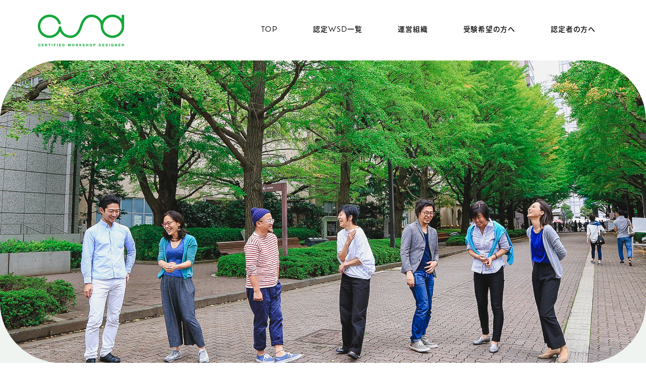

--- FILE ---
content_type: text/html; charset=UTF-8
request_url: https://wsd2o.org/sample-page/
body_size: 13726
content:
<!DOCTYPE html>
<html>
<head>
<meta charset="UTF-8">
<meta name="viewport" content="width=device-width, initial-scale=1.0, maximum-scale=1.0, user-scalable=no">
<meta name="format-detection" content="telephone=no">
<title>サンプルページ | 認定ワークショップデザイナー</title>
<script defer src="[data-uri]"></script>
<link rel="icon" href="https://wsd2o.org/wp/wp-content/themes/wsd2o.org/img/favicon.ico" />
<link rel="shortcut icon" href="https://wsd2o.org/wp/wp-content/themes/wsd2o.org/img/favicon.ico">
<link rel="apple-touch-icon-precomposed" href="https://wsd2o.org/wp/wp-content/themes/wsd2o.org/img/icon.png" />
<link rel="stylesheet" type="text/css" href="https://wsd2o.org/wp/wp-content/cache/autoptimize/css/autoptimize_single_f38b2db10e01b1572732a3191d538707.css" media="all" /><link rel="stylesheet" type="text/css" href="https://wsd2o.org/wp/wp-content/cache/autoptimize/css/autoptimize_single_66b2b0496c7b19fba8706f5a16b78b8e.css" media="all" /><meta name='robots' content='index, follow, max-image-preview:large, max-snippet:-1, max-video-preview:-1' />

	<!-- This site is optimized with the Yoast SEO plugin v26.8 - https://yoast.com/product/yoast-seo-wordpress/ -->
	<link rel="canonical" href="https://wsd2o.org/sample-page/" />
	<meta property="og:locale" content="ja_JP" />
	<meta property="og:type" content="article" />
	<meta property="og:title" content="サンプルページ | 認定ワークショップデザイナー" />
	<meta property="og:description" content="これはサンプルページです。同じ位置に固定され、(多くのテーマでは) サイトナビゲーションメニューに含まれる点がブログ投稿とは異なります。まずは、サイト訪問者に対して自分のことを説明する自己紹介ページを作成するのが一般的で [&hellip;]" />
	<meta property="og:url" content="https://wsd2o.org/sample-page/" />
	<meta property="og:site_name" content="認定ワークショップデザイナー" />
	<meta property="og:image" content="https://wsd2o.org/wp/wp-content/uploads/2022/07/screenshot.png" />
	<meta property="og:image:width" content="1200" />
	<meta property="og:image:height" content="800" />
	<meta property="og:image:type" content="image/png" />
	<meta name="twitter:card" content="summary_large_image" />
	<meta name="twitter:label1" content="推定読み取り時間" />
	<meta name="twitter:data1" content="2分" />
	<script type="application/ld+json" class="yoast-schema-graph">{"@context":"https://schema.org","@graph":[{"@type":"WebPage","@id":"https://wsd2o.org/sample-page/","url":"https://wsd2o.org/sample-page/","name":"サンプルページ | 認定ワークショップデザイナー","isPartOf":{"@id":"https://wsd2o.org/#website"},"datePublished":"2022-06-16T15:54:18+00:00","breadcrumb":{"@id":"https://wsd2o.org/sample-page/#breadcrumb"},"inLanguage":"ja","potentialAction":[{"@type":"ReadAction","target":["https://wsd2o.org/sample-page/"]}]},{"@type":"BreadcrumbList","@id":"https://wsd2o.org/sample-page/#breadcrumb","itemListElement":[{"@type":"ListItem","position":1,"name":"ホーム","item":"https://wsd2o.org/"},{"@type":"ListItem","position":2,"name":"サンプルページ"}]},{"@type":"WebSite","@id":"https://wsd2o.org/#website","url":"https://wsd2o.org/","name":"認定ワークショップデザイナー","description":"","publisher":{"@id":"https://wsd2o.org/#organization"},"potentialAction":[{"@type":"SearchAction","target":{"@type":"EntryPoint","urlTemplate":"https://wsd2o.org/?s={search_term_string}"},"query-input":{"@type":"PropertyValueSpecification","valueRequired":true,"valueName":"search_term_string"}}],"inLanguage":"ja"},{"@type":"Organization","@id":"https://wsd2o.org/#organization","name":"認定ワークショップデザイナー","url":"https://wsd2o.org/","logo":{"@type":"ImageObject","inLanguage":"ja","@id":"https://wsd2o.org/#/schema/logo/image/","url":"https://wsd2o.org/wp/wp-content/uploads/2022/07/screenshot.png","contentUrl":"https://wsd2o.org/wp/wp-content/uploads/2022/07/screenshot.png","width":1200,"height":800,"caption":"認定ワークショップデザイナー"},"image":{"@id":"https://wsd2o.org/#/schema/logo/image/"}}]}</script>
	<!-- / Yoast SEO plugin. -->


<link rel='dns-prefetch' href='//ajax.googleapis.com' />
<link rel="alternate" type="application/rss+xml" title="認定ワークショップデザイナー &raquo; サンプルページ のコメントのフィード" href="https://wsd2o.org/sample-page/feed/" />
<link rel="alternate" title="oEmbed (JSON)" type="application/json+oembed" href="https://wsd2o.org/wp-json/oembed/1.0/embed?url=https%3A%2F%2Fwsd2o.org%2Fsample-page%2F" />
<link rel="alternate" title="oEmbed (XML)" type="text/xml+oembed" href="https://wsd2o.org/wp-json/oembed/1.0/embed?url=https%3A%2F%2Fwsd2o.org%2Fsample-page%2F&#038;format=xml" />
<style id='wp-img-auto-sizes-contain-inline-css' type='text/css'>
img:is([sizes=auto i],[sizes^="auto," i]){contain-intrinsic-size:3000px 1500px}
/*# sourceURL=wp-img-auto-sizes-contain-inline-css */
</style>
<style id='wp-block-library-inline-css' type='text/css'>
:root{--wp-block-synced-color:#7a00df;--wp-block-synced-color--rgb:122,0,223;--wp-bound-block-color:var(--wp-block-synced-color);--wp-editor-canvas-background:#ddd;--wp-admin-theme-color:#007cba;--wp-admin-theme-color--rgb:0,124,186;--wp-admin-theme-color-darker-10:#006ba1;--wp-admin-theme-color-darker-10--rgb:0,107,160.5;--wp-admin-theme-color-darker-20:#005a87;--wp-admin-theme-color-darker-20--rgb:0,90,135;--wp-admin-border-width-focus:2px}@media (min-resolution:192dpi){:root{--wp-admin-border-width-focus:1.5px}}.wp-element-button{cursor:pointer}:root .has-very-light-gray-background-color{background-color:#eee}:root .has-very-dark-gray-background-color{background-color:#313131}:root .has-very-light-gray-color{color:#eee}:root .has-very-dark-gray-color{color:#313131}:root .has-vivid-green-cyan-to-vivid-cyan-blue-gradient-background{background:linear-gradient(135deg,#00d084,#0693e3)}:root .has-purple-crush-gradient-background{background:linear-gradient(135deg,#34e2e4,#4721fb 50%,#ab1dfe)}:root .has-hazy-dawn-gradient-background{background:linear-gradient(135deg,#faaca8,#dad0ec)}:root .has-subdued-olive-gradient-background{background:linear-gradient(135deg,#fafae1,#67a671)}:root .has-atomic-cream-gradient-background{background:linear-gradient(135deg,#fdd79a,#004a59)}:root .has-nightshade-gradient-background{background:linear-gradient(135deg,#330968,#31cdcf)}:root .has-midnight-gradient-background{background:linear-gradient(135deg,#020381,#2874fc)}:root{--wp--preset--font-size--normal:16px;--wp--preset--font-size--huge:42px}.has-regular-font-size{font-size:1em}.has-larger-font-size{font-size:2.625em}.has-normal-font-size{font-size:var(--wp--preset--font-size--normal)}.has-huge-font-size{font-size:var(--wp--preset--font-size--huge)}.has-text-align-center{text-align:center}.has-text-align-left{text-align:left}.has-text-align-right{text-align:right}.has-fit-text{white-space:nowrap!important}#end-resizable-editor-section{display:none}.aligncenter{clear:both}.items-justified-left{justify-content:flex-start}.items-justified-center{justify-content:center}.items-justified-right{justify-content:flex-end}.items-justified-space-between{justify-content:space-between}.screen-reader-text{border:0;clip-path:inset(50%);height:1px;margin:-1px;overflow:hidden;padding:0;position:absolute;width:1px;word-wrap:normal!important}.screen-reader-text:focus{background-color:#ddd;clip-path:none;color:#444;display:block;font-size:1em;height:auto;left:5px;line-height:normal;padding:15px 23px 14px;text-decoration:none;top:5px;width:auto;z-index:100000}html :where(.has-border-color){border-style:solid}html :where([style*=border-top-color]){border-top-style:solid}html :where([style*=border-right-color]){border-right-style:solid}html :where([style*=border-bottom-color]){border-bottom-style:solid}html :where([style*=border-left-color]){border-left-style:solid}html :where([style*=border-width]){border-style:solid}html :where([style*=border-top-width]){border-top-style:solid}html :where([style*=border-right-width]){border-right-style:solid}html :where([style*=border-bottom-width]){border-bottom-style:solid}html :where([style*=border-left-width]){border-left-style:solid}html :where(img[class*=wp-image-]){height:auto;max-width:100%}:where(figure){margin:0 0 1em}html :where(.is-position-sticky){--wp-admin--admin-bar--position-offset:var(--wp-admin--admin-bar--height,0px)}@media screen and (max-width:600px){html :where(.is-position-sticky){--wp-admin--admin-bar--position-offset:0px}}

/*# sourceURL=wp-block-library-inline-css */
</style><style id='global-styles-inline-css' type='text/css'>
:root{--wp--preset--aspect-ratio--square: 1;--wp--preset--aspect-ratio--4-3: 4/3;--wp--preset--aspect-ratio--3-4: 3/4;--wp--preset--aspect-ratio--3-2: 3/2;--wp--preset--aspect-ratio--2-3: 2/3;--wp--preset--aspect-ratio--16-9: 16/9;--wp--preset--aspect-ratio--9-16: 9/16;--wp--preset--color--black: #000000;--wp--preset--color--cyan-bluish-gray: #abb8c3;--wp--preset--color--white: #ffffff;--wp--preset--color--pale-pink: #f78da7;--wp--preset--color--vivid-red: #cf2e2e;--wp--preset--color--luminous-vivid-orange: #ff6900;--wp--preset--color--luminous-vivid-amber: #fcb900;--wp--preset--color--light-green-cyan: #7bdcb5;--wp--preset--color--vivid-green-cyan: #00d084;--wp--preset--color--pale-cyan-blue: #8ed1fc;--wp--preset--color--vivid-cyan-blue: #0693e3;--wp--preset--color--vivid-purple: #9b51e0;--wp--preset--gradient--vivid-cyan-blue-to-vivid-purple: linear-gradient(135deg,rgb(6,147,227) 0%,rgb(155,81,224) 100%);--wp--preset--gradient--light-green-cyan-to-vivid-green-cyan: linear-gradient(135deg,rgb(122,220,180) 0%,rgb(0,208,130) 100%);--wp--preset--gradient--luminous-vivid-amber-to-luminous-vivid-orange: linear-gradient(135deg,rgb(252,185,0) 0%,rgb(255,105,0) 100%);--wp--preset--gradient--luminous-vivid-orange-to-vivid-red: linear-gradient(135deg,rgb(255,105,0) 0%,rgb(207,46,46) 100%);--wp--preset--gradient--very-light-gray-to-cyan-bluish-gray: linear-gradient(135deg,rgb(238,238,238) 0%,rgb(169,184,195) 100%);--wp--preset--gradient--cool-to-warm-spectrum: linear-gradient(135deg,rgb(74,234,220) 0%,rgb(151,120,209) 20%,rgb(207,42,186) 40%,rgb(238,44,130) 60%,rgb(251,105,98) 80%,rgb(254,248,76) 100%);--wp--preset--gradient--blush-light-purple: linear-gradient(135deg,rgb(255,206,236) 0%,rgb(152,150,240) 100%);--wp--preset--gradient--blush-bordeaux: linear-gradient(135deg,rgb(254,205,165) 0%,rgb(254,45,45) 50%,rgb(107,0,62) 100%);--wp--preset--gradient--luminous-dusk: linear-gradient(135deg,rgb(255,203,112) 0%,rgb(199,81,192) 50%,rgb(65,88,208) 100%);--wp--preset--gradient--pale-ocean: linear-gradient(135deg,rgb(255,245,203) 0%,rgb(182,227,212) 50%,rgb(51,167,181) 100%);--wp--preset--gradient--electric-grass: linear-gradient(135deg,rgb(202,248,128) 0%,rgb(113,206,126) 100%);--wp--preset--gradient--midnight: linear-gradient(135deg,rgb(2,3,129) 0%,rgb(40,116,252) 100%);--wp--preset--font-size--small: 13px;--wp--preset--font-size--medium: 20px;--wp--preset--font-size--large: 36px;--wp--preset--font-size--x-large: 42px;--wp--preset--spacing--20: 0.44rem;--wp--preset--spacing--30: 0.67rem;--wp--preset--spacing--40: 1rem;--wp--preset--spacing--50: 1.5rem;--wp--preset--spacing--60: 2.25rem;--wp--preset--spacing--70: 3.38rem;--wp--preset--spacing--80: 5.06rem;--wp--preset--shadow--natural: 6px 6px 9px rgba(0, 0, 0, 0.2);--wp--preset--shadow--deep: 12px 12px 50px rgba(0, 0, 0, 0.4);--wp--preset--shadow--sharp: 6px 6px 0px rgba(0, 0, 0, 0.2);--wp--preset--shadow--outlined: 6px 6px 0px -3px rgb(255, 255, 255), 6px 6px rgb(0, 0, 0);--wp--preset--shadow--crisp: 6px 6px 0px rgb(0, 0, 0);}:where(.is-layout-flex){gap: 0.5em;}:where(.is-layout-grid){gap: 0.5em;}body .is-layout-flex{display: flex;}.is-layout-flex{flex-wrap: wrap;align-items: center;}.is-layout-flex > :is(*, div){margin: 0;}body .is-layout-grid{display: grid;}.is-layout-grid > :is(*, div){margin: 0;}:where(.wp-block-columns.is-layout-flex){gap: 2em;}:where(.wp-block-columns.is-layout-grid){gap: 2em;}:where(.wp-block-post-template.is-layout-flex){gap: 1.25em;}:where(.wp-block-post-template.is-layout-grid){gap: 1.25em;}.has-black-color{color: var(--wp--preset--color--black) !important;}.has-cyan-bluish-gray-color{color: var(--wp--preset--color--cyan-bluish-gray) !important;}.has-white-color{color: var(--wp--preset--color--white) !important;}.has-pale-pink-color{color: var(--wp--preset--color--pale-pink) !important;}.has-vivid-red-color{color: var(--wp--preset--color--vivid-red) !important;}.has-luminous-vivid-orange-color{color: var(--wp--preset--color--luminous-vivid-orange) !important;}.has-luminous-vivid-amber-color{color: var(--wp--preset--color--luminous-vivid-amber) !important;}.has-light-green-cyan-color{color: var(--wp--preset--color--light-green-cyan) !important;}.has-vivid-green-cyan-color{color: var(--wp--preset--color--vivid-green-cyan) !important;}.has-pale-cyan-blue-color{color: var(--wp--preset--color--pale-cyan-blue) !important;}.has-vivid-cyan-blue-color{color: var(--wp--preset--color--vivid-cyan-blue) !important;}.has-vivid-purple-color{color: var(--wp--preset--color--vivid-purple) !important;}.has-black-background-color{background-color: var(--wp--preset--color--black) !important;}.has-cyan-bluish-gray-background-color{background-color: var(--wp--preset--color--cyan-bluish-gray) !important;}.has-white-background-color{background-color: var(--wp--preset--color--white) !important;}.has-pale-pink-background-color{background-color: var(--wp--preset--color--pale-pink) !important;}.has-vivid-red-background-color{background-color: var(--wp--preset--color--vivid-red) !important;}.has-luminous-vivid-orange-background-color{background-color: var(--wp--preset--color--luminous-vivid-orange) !important;}.has-luminous-vivid-amber-background-color{background-color: var(--wp--preset--color--luminous-vivid-amber) !important;}.has-light-green-cyan-background-color{background-color: var(--wp--preset--color--light-green-cyan) !important;}.has-vivid-green-cyan-background-color{background-color: var(--wp--preset--color--vivid-green-cyan) !important;}.has-pale-cyan-blue-background-color{background-color: var(--wp--preset--color--pale-cyan-blue) !important;}.has-vivid-cyan-blue-background-color{background-color: var(--wp--preset--color--vivid-cyan-blue) !important;}.has-vivid-purple-background-color{background-color: var(--wp--preset--color--vivid-purple) !important;}.has-black-border-color{border-color: var(--wp--preset--color--black) !important;}.has-cyan-bluish-gray-border-color{border-color: var(--wp--preset--color--cyan-bluish-gray) !important;}.has-white-border-color{border-color: var(--wp--preset--color--white) !important;}.has-pale-pink-border-color{border-color: var(--wp--preset--color--pale-pink) !important;}.has-vivid-red-border-color{border-color: var(--wp--preset--color--vivid-red) !important;}.has-luminous-vivid-orange-border-color{border-color: var(--wp--preset--color--luminous-vivid-orange) !important;}.has-luminous-vivid-amber-border-color{border-color: var(--wp--preset--color--luminous-vivid-amber) !important;}.has-light-green-cyan-border-color{border-color: var(--wp--preset--color--light-green-cyan) !important;}.has-vivid-green-cyan-border-color{border-color: var(--wp--preset--color--vivid-green-cyan) !important;}.has-pale-cyan-blue-border-color{border-color: var(--wp--preset--color--pale-cyan-blue) !important;}.has-vivid-cyan-blue-border-color{border-color: var(--wp--preset--color--vivid-cyan-blue) !important;}.has-vivid-purple-border-color{border-color: var(--wp--preset--color--vivid-purple) !important;}.has-vivid-cyan-blue-to-vivid-purple-gradient-background{background: var(--wp--preset--gradient--vivid-cyan-blue-to-vivid-purple) !important;}.has-light-green-cyan-to-vivid-green-cyan-gradient-background{background: var(--wp--preset--gradient--light-green-cyan-to-vivid-green-cyan) !important;}.has-luminous-vivid-amber-to-luminous-vivid-orange-gradient-background{background: var(--wp--preset--gradient--luminous-vivid-amber-to-luminous-vivid-orange) !important;}.has-luminous-vivid-orange-to-vivid-red-gradient-background{background: var(--wp--preset--gradient--luminous-vivid-orange-to-vivid-red) !important;}.has-very-light-gray-to-cyan-bluish-gray-gradient-background{background: var(--wp--preset--gradient--very-light-gray-to-cyan-bluish-gray) !important;}.has-cool-to-warm-spectrum-gradient-background{background: var(--wp--preset--gradient--cool-to-warm-spectrum) !important;}.has-blush-light-purple-gradient-background{background: var(--wp--preset--gradient--blush-light-purple) !important;}.has-blush-bordeaux-gradient-background{background: var(--wp--preset--gradient--blush-bordeaux) !important;}.has-luminous-dusk-gradient-background{background: var(--wp--preset--gradient--luminous-dusk) !important;}.has-pale-ocean-gradient-background{background: var(--wp--preset--gradient--pale-ocean) !important;}.has-electric-grass-gradient-background{background: var(--wp--preset--gradient--electric-grass) !important;}.has-midnight-gradient-background{background: var(--wp--preset--gradient--midnight) !important;}.has-small-font-size{font-size: var(--wp--preset--font-size--small) !important;}.has-medium-font-size{font-size: var(--wp--preset--font-size--medium) !important;}.has-large-font-size{font-size: var(--wp--preset--font-size--large) !important;}.has-x-large-font-size{font-size: var(--wp--preset--font-size--x-large) !important;}
/*# sourceURL=global-styles-inline-css */
</style>

<style id='classic-theme-styles-inline-css' type='text/css'>
/*! This file is auto-generated */
.wp-block-button__link{color:#fff;background-color:#32373c;border-radius:9999px;box-shadow:none;text-decoration:none;padding:calc(.667em + 2px) calc(1.333em + 2px);font-size:1.125em}.wp-block-file__button{background:#32373c;color:#fff;text-decoration:none}
/*# sourceURL=/wp-includes/css/classic-themes.min.css */
</style>
<link rel='stylesheet' id='style-css' href='https://wsd2o.org/wp/wp-content/cache/autoptimize/css/autoptimize_single_a21ac2597c89d166be7f1a66d14435df.css?ver=6.9' type='text/css' media='all' />
<link rel='stylesheet' id='base-css' href='https://wsd2o.org/wp/wp-content/cache/autoptimize/css/autoptimize_single_8114a890a4a1dc1f12972a9df461861b.css?ver=6.9' type='text/css' media='all' />
<link rel='stylesheet' id='page-css' href='https://wsd2o.org/wp/wp-content/cache/autoptimize/css/autoptimize_single_d3c2b1b77eb499656825ed538e99d8aa.css?ver=6.9' type='text/css' media='all' />
<link rel='stylesheet' id='wp-pagenavi-css' href='https://wsd2o.org/wp/wp-content/cache/autoptimize/css/autoptimize_single_73d29ecb3ae4eb2b78712fab3a46d32d.css?ver=2.70' type='text/css' media='all' />
<link rel='stylesheet' id='wp-block-paragraph-css' href='https://wsd2o.org/wp/wp-includes/blocks/paragraph/style.min.css?ver=6.9' type='text/css' media='all' />
<link rel='stylesheet' id='wp-block-quote-css' href='https://wsd2o.org/wp/wp-includes/blocks/quote/style.min.css?ver=6.9' type='text/css' media='all' />
<script type="text/javascript" src="//ajax.googleapis.com/ajax/libs/jquery/3.3.1/jquery.min.js?ver=3.3.1" id="jquery-js"></script>
<script defer type="text/javascript" src="https://wsd2o.org/wp/wp-content/cache/autoptimize/js/autoptimize_single_6516449ed5089677ed3d7e2f11fc8942.js?ver=6.9" id="easing-js"></script>
<script defer type="text/javascript" src="https://wsd2o.org/wp/wp-content/cache/autoptimize/js/autoptimize_single_370e8e33cea9ef20b2c0af87d38ae381.js?ver=6.9" id="smoothScroll-js"></script>
<script defer type="text/javascript" src="https://wsd2o.org/wp/wp-content/themes/wsd2o.org/js/emergence.min.js?ver=6.9" id="emergence-js"></script>
<script defer type="text/javascript" src="https://wsd2o.org/wp/wp-content/cache/autoptimize/js/autoptimize_single_5d4ba69ca7cfe857809fc6df8c21aecc.js?ver=6.9" id="effects-js"></script>
<link rel="https://api.w.org/" href="https://wsd2o.org/wp-json/" /><link rel="alternate" title="JSON" type="application/json" href="https://wsd2o.org/wp-json/wp/v2/pages/2" /><link rel='shortlink' href='https://wsd2o.org/?p=2' />
<link rel="icon" href="https://wsd2o.org/wp/wp-content/uploads/2022/07/cropped-favicon-32x32.png" sizes="32x32" />
<link rel="icon" href="https://wsd2o.org/wp/wp-content/uploads/2022/07/cropped-favicon-192x192.png" sizes="192x192" />
<link rel="apple-touch-icon" href="https://wsd2o.org/wp/wp-content/uploads/2022/07/cropped-favicon-180x180.png" />
<meta name="msapplication-TileImage" content="https://wsd2o.org/wp/wp-content/uploads/2022/07/cropped-favicon-270x270.png" />
<script defer src="https://wsd2o.org/wp/wp-content/themes/wsd2o.org/js/slick.min.js"></script><script defer src="[data-uri]"></script></head>
<body data-rsssl=1>
<header class="next">
  <p class="head-logo"><a href="https://wsd2o.org"><img src="https://wsd2o.org/wp/wp-content/themes/wsd2o.org/img/common/logo.png" srcset="https://wsd2o.org/wp/wp-content/themes/wsd2o.org/img/common/logo.png 1x,https://wsd2o.org/wp/wp-content/themes/wsd2o.org/img/common/logo@2x.png 2x" width="171" height="63" alt="認定ワークショップデザイナー"></a></p>
  <nav class="head-nav">
    <ul>
      <li><a href="https://wsd2o.org">TOP</a></li>
      <li><a href="https://wsd2o.org/member/">認定WSD一覧</a></li>
      <li><a href="https://wsd2o.org/manage/">運営組織</a></li>
      <li><a href="https://wsd2o.org#examination">受験希望の方へ</a></li>
      <li><a href="https://wsd2o.org/logo/">認定者の方へ</a></li>
    </ul>
  </nav>
</header><div id="mainimg" class="top">
    <div class="item-bg"><span class="parallax" style="background-image: url(https://wsd2o.org/wp/wp-content/uploads/2022/10/bg-kv.jpg);"></span></div>
</div>
<main class="top">
  <section id="about">
    <div class="content">
      <section class="about-lead">
        <p class="item-img"><img src="https://wsd2o.org/wp/wp-content/themes/wsd2o.org/img/top/img-about.png" srcset="https://wsd2o.org/wp/wp-content/themes/wsd2o.org/img/top/img-about.png 1x,https://wsd2o.org/wp/wp-content/themes/wsd2o.org/img/top/img-about@2x.png 2x" width="504" height="287" alt=""></p>
        <div class="item-text">
          <h2 class="heading-lv01">
            <span>About</span>
            <span>認定ワークショップデザイナーとは</span>
          </h2>
          <h3>青山学院大学・大阪大学・鳥取大学<br />
ワークショップデザイナー育成プログラム修了後も実践をつみ、自分自身の特質を活かしたワークショップを作り続けているワークショップデザイナーに付与する資格です。</h3>
        </div>
      </section>
      <section class="about-text">
        <h2 class="item-hd">以下の2点を証明された方が、<br class="sp">「認定ワークショップデザイナー」として認定されます。</h2>
                  <ul class="item-list">
                                      <li>
                <span class="number">1</span>
                <h3>ワークショップデザイナー<br />
として実践を重ねていること</h3>
              </li>
                          <li>
                <span class="number">2</span>
                <h3>ワークショップデザイナーとしての<br />
特質を理解した上で<br />
場づくりに活かしていること</h3>
              </li>
                      </ul>
                          <div class="item-text">
            <p>認定ワークショップデザイナーは、資格取得後2年ごとに更新が必要です。2回目の更新で「マスター」となり、その後は更新不要となります。</p>
<p>ワークショップデザイナー開発機構が独自に実施している認定ワークショップデザイナー資格試験を、内閣府所管の財団として生涯学習を推進する一般財団法人生涯学習開発財団が第三者機関として認定することで、確かな信頼のある資格となっています。<br />
この資格を取得することで、実践を積み重ねているワークショップデザイナーであることを対外的に証明できるだけでなく、資格取得のプロセスの中で自分自身のワークショップ実践を振り返る機会にもなります。</p>
          </div>
              </section>
              <section class="about-about">
          <h2 class="item-hd">「ワークショップデザイナー」とは？</h2>
          <p class="item-text">ワークショップデザイナー（通称：WSD）は、人と人とのコミュニケーションの場面を生み出していける専門家として、「共に」活動することを楽しめる資質を持ち、コミュニケーションを基盤とした知識や技能を活用する参加体験型活動プログラム（ワークショップ）の専門職です。</p>
        </section>
          </div>
  </section>
      <section id="step">
      <div class="content">
        <h2 class="heading-lv01">
          <span>Step</span>
          <span>認定のステップ</span>
        </h2>
                  <ul class="step-list">
                          <li>
                                  <div class="item-hd"><h3>基礎力をつける</h3></div>
                                                              </li>
                          <li>
                                                  <div class="item-img"><div><span class="parallax" style="background-image: url(https://wsd2o.org/wp/wp-content/uploads/2022/07/bg-step_01.jpg);"></span></div></div>
                                                  <div class="item-text">
                    <div class="title">
                                              <span>01</span>
                                                                    <h3>ワークショップデザイナー</h3>
                                          </div>
                    <p>WSD育成プログラムを受講し、ワークショップデザイナーの基礎として「プログラムデザイン」「ファシリテーション」「リフレクションデザイン」を学んだ方です。<br />
受講中に、2回WSを実践（企画・実践・省察）しています。</p>
                  </div>
                              </li>
                          <li>
                                  <div class="item-hd"><h3>経験値を上げる</h3></div>
                                                              </li>
                          <li>
                                                  <div class="item-img"><div><span class="parallax" style="background-image: url(https://wsd2o.org/wp/wp-content/uploads/2022/07/bg-step_02.jpg);"></span></div></div>
                                                  <div class="item-text">
                    <div class="title">
                                              <span>02</span>
                                                                    <h3>認定ワークショップデザイナー</h3>
                                          </div>
                    <p>ワークショップデザイナーとして実践を重ね、丁寧な振り返りをもとに経験値を高めている方です。他のワークショップデザイナーとの交流の中で、自身のワークショップデザイナーとしての特質を意識できています。</p>
                  </div>
                              </li>
                          <li>
                                  <div class="item-hd"><h3>経験を俯瞰し語れる</h3></div>
                                                              </li>
                          <li>
                                                  <div class="item-img"><div><span class="parallax" style="background-image: url(https://wsd2o.org/wp/wp-content/uploads/2022/07/bg-step_03.jpg);"></span></div></div>
                                                  <div class="item-text">
                    <div class="title">
                                              <span>03</span>
                                                                    <h3>認定ワークショップデザイナー<br />
マスター</h3>
                                          </div>
                    <p>認定ワークショップデザイナーとして4年以上、自身のWSの価値を意識しながら専門性を高めている方です。<br />
俯瞰的視線で実践や状況を認識し、ワークショップデザイナーとしてセルフブランディングができています。</p>
                  </div>
                              </li>
                          <li>
                                  <div class="item-hd"><h3>セルフブランディングができる</h3></div>
                                                              </li>
                      </ul>
                          <div class="step-text">
            <h2>2回目の更新で<br class="pc">「一般財団法人生涯学習開発財団認定ワークショップデザイナーマスター（通称：認定WSDマスター）」となり、<br class="pc">以降の更新はありません。<br>認定ワークショップデザイナーは、専門性を今後も高め続け、主体的に活動できる専門家です。</h2>
          </div>
              </div>
    </section>
        <section id="voice">
      <div class="content">
        <h2 class="heading-lv01">
          <span>Voice</span>
          <span>認定者の声</span>
        </h2>
        <ul class="voice-list slides">
                      <li>
                              <p class="item-img">
                              <img src="https://wsd2o.org/wp/wp-content/uploads/2025/11/yu_r-24_720-540x435.jpg"
         height="435" width="540" class="" >
                        </p>
                            <div class="item-text">
                <div class="name">
                  青学WSD 37期オレンジコース修了                  <h3>兒玉 優</h3>
                </div>
                <p>＜ワークショップデザイナー／イベント企画運営／MC、パーソナリティ＞<br />
「私は、どんな個性を持ったワークショップデザイナーなのだろう？」<br />
ワークショップデザインを体系的に学び、実践を重ねるうちに、そんな問いが芽生えました。<br />
実践する日々の中で、場の振り返りはこまめに行う一方で、ワークショップデザイナーとしての自身を振り返る機会が不足していたように思います。<br />
そんな中で臨んだ認定試験。これほどセルフブランディングに向き合う機会になるとは思っていませんでした。他者のブランディングを知ることで、自身が無意識のうちに大事にしていたこと・判断軸などに気づくことができました。また、認定者一覧に掲載されたことで、法人から仕事依頼のご相談をいただく機会にもつながりました。<br />
個性に自覚的になれた認定資格は、自身の日々の活動を支えてくれています。</p>
              </div>
            </li>
                      <li>
                              <p class="item-img">
                              <img src="https://wsd2o.org/wp/wp-content/uploads/2022/07/9c4a585aaf604559baaa5145aa745c22-540x435.jpg"
        srcset='https://wsd2o.org/wp/wp-content/uploads/2022/07/9c4a585aaf604559baaa5145aa745c22-540x435.jpg 1x,https://wsd2o.org/wp/wp-content/uploads/2022/07/9c4a585aaf604559baaa5145aa745c22-1080x870.jpg 2x'
         height="435" width="540" class="" >
                        </p>
                            <div class="item-text">
                <div class="name">
                  阪大WSD 14期修了                  <h3>櫻井 直子さん</h3>
                </div>
                <p>＜株式会社よくなる 代表取締役＞<br />
地元大阪でWSDが受講できることに感謝したあの日。今も当時の仲間とWSを一緒にしたり、理想を語ったり、WSDでの出会いは私に多くの可能性があることを教えてくれました。そして認定資格へのチャレンジは、自分の専門を見つめなおし、WSファシリテーターとして何を大切にしているのか自分の哲学と向き合う時間になりました。日々、企業や教育機関の研修講師として知恵を絞る毎日ですが、日常を知らない他者だからこそできるフィードバックに触れ、自分の強みと根底にある願いについて強く自覚することにもなりました。認定資格も、素晴らしいＷＳＤなのです。</p>
              </div>
            </li>
                      <li>
                              <p class="item-img">
                              <img src="https://wsd2o.org/wp/wp-content/uploads/2022/07/yuki-nobuoka_02-540x435.png"
        srcset='https://wsd2o.org/wp/wp-content/uploads/2022/07/yuki-nobuoka_02-540x435.png 1x,https://wsd2o.org/wp/wp-content/uploads/2022/07/yuki-nobuoka_02-1080x870.png 2x'
         height="435" width="540" class="" >
                        </p>
                            <div class="item-text">
                <div class="name">
                  青学WSD 34期修了                  <h3>延岡 由規さん</h3>
                </div>
                <p>＜一般社団法人イヒ 代表理事／教育系国際協力NPO職員＞<br />
WSD修了後に実践を積んでいくなかで「社会にとって、より大きな意義のある場をつくりたい」という想いが強くなり、これまでの実践をじっくりと振り返る必要性を感じたため、認定WSD取得に踏み切りました。<br />
試験課題の設問は自身の実践を多面的に振り返ることのできる内容で、特に自分の苦手な部分に向き合う、とてもよい機会でした。グループセッションでは、他のWSDの方々との対話を通じて、自分の得意な領域により自信を持つことができる時間となりました。<br />
資格取得のプロセスを通じて、WSDとしての熟達をはかっていくうえでの根幹となるような、自分自身の想いに気づき、それらを発信する言葉を獲得することができたと感じています。</p>
              </div>
            </li>
                      <li>
                              <p class="item-img">
                              <img src="https://wsd2o.org/wp/wp-content/uploads/2022/08/kaori-san03-540x435.jpg"
        srcset='https://wsd2o.org/wp/wp-content/uploads/2022/08/kaori-san03-540x435.jpg 1x,https://wsd2o.org/wp/wp-content/uploads/2022/08/kaori-san03-1080x870.jpg 2x'
         height="435" width="540" class="" >
                        </p>
                            <div class="item-text">
                <div class="name">
                  青学WSD 30期終了                  <h3>藤田 香織さん</h3>
                </div>
                <p>＜プロデューサー/ワークショップデザイナー＞<br />
認定試験は、ワークショップを深化させる絶好の機会となりました。実践事例を言語化し指標にあてはめていく過程で、プログラムを客観的に見つめ直し、多角的に点検することができました。受験者とのワークショップでは、ワクワクした気持ちを共有し沢山の刺激を受けました。また面接では、面接官が対話の中で、私の特性をズバリ言い当ててくださり、自身の専門性や強みを見い出すことができました。ワークショップをやり続ける上で、認定資格はこれからの大きな励みとなっています。</p>
              </div>
            </li>
                      <li>
                              <p class="item-img">
                              <img src="https://wsd2o.org/wp/wp-content/uploads/2022/07/SHIMADA-MASAKI-1-540x435.jpg"
        srcset='https://wsd2o.org/wp/wp-content/uploads/2022/07/SHIMADA-MASAKI-1-540x435.jpg 1x,https://wsd2o.org/wp/wp-content/uploads/2022/07/SHIMADA-MASAKI-1-1080x870.jpg 2x'
         height="435" width="540" class="" >
                        </p>
                            <div class="item-text">
                <div class="name">
                  青学WSD 25期修了                  <h3>島田 正樹さん</h3>
                </div>
                <p>＜地方公務員／国家資格キャリアコンサルタント＞<br />
私にとってワークショップを実施したり、他の自治体の依頼で研修を提供したりするのは、本業ではありません。だからこそ参加者や依頼主に少しでも安心して参加・依頼していただきたくて認定WSDを取得しました。でも、結果的に私にとってはそれだけに留まりませんでした。認定試験をつうじて自分のワークショップの特徴を理解でき、今後誰にどんな場を届けていくのか、どんなスキルを磨くのかを整理する「WSDとしてのキャリアデザイン」の機会にもなったのです。明確な目的があるひとはもちろん、WSDとしての在り方に悩む方にも取得をおすすめします。</p>
              </div>
            </li>
                      <li>
                              <p class="item-img">
                              <img src="https://wsd2o.org/wp/wp-content/uploads/2022/07/e81c2fbb6ac0149d324dcbfde4688feb-540x435.jpg"
        srcset='https://wsd2o.org/wp/wp-content/uploads/2022/07/e81c2fbb6ac0149d324dcbfde4688feb-540x435.jpg 1x,https://wsd2o.org/wp/wp-content/uploads/2022/07/e81c2fbb6ac0149d324dcbfde4688feb-1080x870.jpg 2x'
         height="435" width="540" class="" >
                        </p>
                            <div class="item-text">
                <div class="name">
                  青学WSD 5期修了                  <h3>内山 厳さん</h3>
                </div>
                <p>認定資格にチャレンジすることで、自身の実践を複眼的に捉える機会を得られたように思います。特に、特質分析の枠組みで自身が継続して取り組んでいるワークショップを振り返ることができたのは大きな収穫でした。もちろん、WSDの講座を履修したことの証明だけでなく、その後の複数の実践を認められたワークショップデザイナーであることの認定自体も大変貴重だと思います。</p>
              </div>
            </li>
                      <li>
                              <p class="item-img">
                              <img src="https://wsd2o.org/wp/wp-content/uploads/2022/07/d9f04200265e48e9be021f64fddadd59-540x435.jpg"
        srcset='https://wsd2o.org/wp/wp-content/uploads/2022/07/d9f04200265e48e9be021f64fddadd59-540x435.jpg 1x,https://wsd2o.org/wp/wp-content/uploads/2022/07/d9f04200265e48e9be021f64fddadd59-1080x870.jpg 2x'
         height="435" width="540" class="" >
                        </p>
                            <div class="item-text">
                <div class="name">
                  青学WSD 18期修了                  <h3>福原 未来さん</h3>
                </div>
                <p>認定資格はWSD講座修了後の活動によって審査が行われます。そのため、検定試験は自分のフィールドで行った実践を講座の軸に立ち返りつつ客観的に振り返る機会となりました。各回でフィードバックをもらえるので、基礎知識をつけた後の守破離の伴走をしてもらうような安心感でした。また、試験でのグループワークでは異なる地域や分野で活躍するワークショップデザイナーの事例を知ることができ、良い刺激となりました。自分なりの活躍の場を模索していく人におすすめします。</p>
              </div>
            </li>
                      <li>
                              <p class="item-img">
                              <img src="https://wsd2o.org/wp/wp-content/uploads/2022/07/25f4ece593fafb3758ec78aa1cc75a3f-540x435.jpg"
        srcset='https://wsd2o.org/wp/wp-content/uploads/2022/07/25f4ece593fafb3758ec78aa1cc75a3f-540x435.jpg 1x,https://wsd2o.org/wp/wp-content/uploads/2022/07/25f4ece593fafb3758ec78aa1cc75a3f-1080x870.jpg 2x'
         height="435" width="540" class="" >
                        </p>
                            <div class="item-text">
                <div class="name">
                  青学WSD 12期修了                  <h3>丹羽 將喜さん</h3>
                </div>
                <p>日々、「仕事」としてワークショップを実践していますが、認定試験を通じて自分のプログラムデザインやファシリテーションをじっくりと振り返ることは、とても大きな「学び直し」の機会になっています。２年に一度ではなく、毎年受けたいくらい（笑）特に、審査用にまとめたワークショップ実践事例は、自分にとっての宝物。試験のためだけではもったいないので、他の認定ワークショップデザイナーとの事例共有会を開くのも、楽しみの一つです。</p>
              </div>
            </li>
                  </ul>
      </div>
    </section>
        <section id="examination">
      <div class="content">
        <h2 class="heading-lv01">
          <span>Examination</span>
          <span>2025年度 受験について</span>
        </h2>
        <div class="examination-text post">
          <p style="text-align: left;"><strong>2025年度の受験お申込み受付は終了いたしました。</strong></p>
        </div>
      </div>
    </section>
        <section id="schedule">
      <div class="content">
        <h2 class="heading-lv01">
          <span>Schedule</span>
          <span>2025年度 スケジュール</span>
        </h2>
        <div class="schedule-block">
          <dl class="post item-list">
                          <dt>受験申込期間・受験料納付期間</dt>
              <dd><p>2025年11月1日（土）～11月25日（火）</p>
</dd>
                          <dt>課題１　提出期間</dt>
              <dd><p>2025年11月1日（土）～12月10日（水）23:59</p>
</dd>
                          <dt>グループセッション</dt>
              <dd><p class="text-sup">※以下のうち、いずれかご都合の良い日程にご参加いただきます。</p>
<p>A日程　2026年1月10日（土）10:00～12:30</p>
<p>B日程　2026年1月10日（土）14:00～16:30</p>
<p>C日程　2026年1月13日（火）19:00～21:30</p>
</dd>
                          <dt>課題２　提出期間</dt>
              <dd><p>2026年1月18日（日）23:59</p>
</dd>
                          <dt>面接</dt>
              <dd><p class="text-sup">※以下のうち、いずれかご都合の良い日程にご参加いただきます。</p>
<p>a日程　2026年1月21日（水）18:00〜21:00　の内20分間</p>
<p>b日程　2026年1月23日（金）18:00〜21:00　の内20分間</p>
<p>c日程　2026年1月24日（土）  9:00〜18:00　の内20分間</p>
</dd>
                          <dt>試験結果送付</dt>
              <dd><p>2026年3月上旬</p>
</dd>
                      </dl>
                  </div>
      </div>
    </section>
    <section id="bg-block">
    <span class="parallax" style="background-image: url(https://wsd2o.org/wp/wp-content/uploads/2022/10/bg.jpg);"></span>
  </section>
      <section id="flow">
      <div class="content">
        <div class="flow-hd">
          <h2 class="heading-lv01">
            <span>Flow</span>
            <span>お申し込みからの流れ</span>
          </h2>
        </div>
        <div class="flow-block">
          <ul class="item-list post">
                          <li>
                <span class="arrow"></span>
                                                  <h3>お申し込み</h3>
                                <p>募集要項をご確認の上、フォームよりお申し込み下さい。</p>
<p><a href="https://wsd2o.org/wp/wp-content/uploads/2025/09/2025_ninteiwsd.pdf">募集要項</a><br />
<a href="https://forms.gle/tX5WTeiPnP7rZUh58">申込フォーム</a></p>
              </li>
                          <li>
                <span class="arrow"></span>
                                                  <h3>受験料のお振込み</h3>
                                <ul>
<li>新規受験：30,000円</li>
<li>更新受験：17,000円</li>
</ul>
              </li>
                          <li>
                <span class="arrow"></span>
                                  <span class="number">01</span>
                                                  <h3>課題提出</h3>
                                <p>① ワークショップの実践報告書・自己評価シート×３事例<br />
② 総合自己評価シート<br />
③ セルフブランディングシート<br />
④ オンデマンド講座の視聴（新規受験者のみレポート課題あり）<br />
⑤ プロフィールシート</p>
              </li>
                          <li>
                <span class="arrow"></span>
                                  <span class="number">02</span>
                                                  <h3>グループセッション<small>（オンライン）</small></h3>
                                <p>他者との対話を通して俯瞰的に自分自身をみることで、WSDとしての強みや課題を言語化することを目指します。</p>
              </li>
                          <li>
                <span class="arrow"></span>
                                  <span class="number">03</span>
                                                  <h3>課題提出２</h3>
                                <p>グループセッションを経てセルフブランディングシートを改訂し、再度提出していただきます。</p>
              </li>
                          <li>
                <span class="arrow"></span>
                                  <span class="number">04</span>
                                                  <h3>面接<small>（オンライン）</small></h3>
                                <p>ご提出いただいた実践報告書や自己評価への質問、およびセルフブランディングシートについてお聞きします。</p>
              </li>
                          <li>
                <span class="arrow"></span>
                                  <span class="number">05</span>
                                                  <h3>認定WSD資格取得</h3>
                                <p>一般財団法人 生涯学習開発財団より「認定ワークショップデザイナー」の認定証が授与されます。</p>
              </li>
                          <li>
                <span class="arrow"></span>
                                                <ul>
<li>2年後1回目更新</li>
<li>4年後2回目更新で「認定ワークショップデザイナーマスター」となります。</li>
<li>マスターになると、以降の更新はありません。</li>
</ul>
              </li>
                      </ul>
          <p class="item-img"><img src="https://wsd2o.org/wp/wp-content/themes/wsd2o.org/img/top/img-flow.png" srcset="https://wsd2o.org/wp/wp-content/themes/wsd2o.org/img/top/img-flow.png 1x,https://wsd2o.org/wp/wp-content/themes/wsd2o.org/img/top/img-flow@2x.png 2x" width="503" height="296" alt=""></p>
        </div>
                  <div class="btn-block"><a href="https://wsd2o.org/wp/wp-content/uploads/2025/09/2025_ninteiwsd.pdf" target="_blank" class="btn lg w600"><span>認定WSD試験 <span>募集要項</span></span></a></div>
              </div>
    </section>
  </main>
<footer>
  <small>Copyright(c) 2020 . All Rights Reserved. ワークショップデザイナー開発機構</small>
</footer>
<script type="speculationrules">
{"prefetch":[{"source":"document","where":{"and":[{"href_matches":"/*"},{"not":{"href_matches":["/wp/wp-*.php","/wp/wp-admin/*","/wp/wp-content/uploads/*","/wp/wp-content/*","/wp/wp-content/plugins/*","/wp/wp-content/themes/wsd2o.org/*","/*\\?(.+)"]}},{"not":{"selector_matches":"a[rel~=\"nofollow\"]"}},{"not":{"selector_matches":".no-prefetch, .no-prefetch a"}}]},"eagerness":"conservative"}]}
</script>
<script defer type="text/javascript" src="https://wsd2o.org/wp/wp-content/themes/wsd2o.org/js/picturefill.min.js?ver=6.9" id="picturefill-js"></script>
</body>
</html>

--- FILE ---
content_type: text/css
request_url: https://wsd2o.org/wp/wp-content/cache/autoptimize/css/autoptimize_single_d3c2b1b77eb499656825ed538e99d8aa.css?ver=6.9
body_size: 3991
content:
@charset "UTF-8";#breadcrumb ul{width:1080px;max-width:100%;margin-left:auto;margin-right:auto;font-size:12px;font-size:.75rem}#breadcrumb ul li{display:inline}#breadcrumb ul li:not(:last-child):after{font-family:"ＭＳ Ｐゴシック","MS PGothic","Chalkboard SE",sans-serif;content:'>';margin-left:10px;margin-right:8px}main.next{background:#eff4f1}main.next #company-lead{padding-top:45px;overflow:hidden}main.next #company-lead .content{display:-webkit-box;display:-ms-flexbox;display:-webkit-flex;display:flex}main.next #company-lead .item-text{width:50%;padding-top:45px}main.next #company-lead .item-img{display:-webkit-box;display:-ms-flexbox;display:-webkit-flex;display:flex;width:10px;-ms-flex:1 0 auto;-webkit-flex-grow:1;flex-grow:1;margin-left:65px;position:relative;z-index:2}main.next #company-lead .item-img p img{-webkit-border-radius:160px;-moz-border-radius:160px;-ms-border-radius:160px;-o-border-radius:160px;border-radius:160px}main.next #company-lead .item-img p:nth-child(2){margin-left:30px;margin-top:100px;margin-right:-130px}main.next #company-lead .item-bg{margin-top:50px;height:460px;position:relative;-webkit-border-radius:120px;-moz-border-radius:120px;-ms-border-radius:120px;-o-border-radius:120px;border-radius:120px;overflow:hidden;width:100vw;left:50%;-webkit-transform:translateX(-50%);-moz-transform:translateX(-50%);-ms-transform:translateX(-50%);-o-transform:translateX(-50%);transform:translateX(-50%)}main.next #company-lead .item-bg span{position:absolute;left:0;top:0;width:100%;height:110%;background:no-repeat center/cover}main.next #company-message{padding-top:90px;padding-bottom:90px}main.next #company-message .content{display:-webkit-box;display:-ms-flexbox;display:-webkit-flex;display:flex}main.next #company-message .item-img{margin-right:70px}main.next #company-message .item-img img{-webkit-border-radius:30px;-moz-border-radius:30px;-ms-border-radius:30px;-o-border-radius:30px;border-radius:30px}main.next #company-message .item-text{width:10px;-ms-flex:1 0 auto;-webkit-flex-grow:1;flex-grow:1}main.next #company-message .item-text p:not(:last-child){margin-bottom:20px}main.next #company-overview{padding-top:90px;padding-bottom:200px}main.next #company-overview:before{content:"";display:block;position:absolute;left:0;top:0;width:100%;height:calc(100% - 100px);background:#d7e6dd;-webkit-border-radius:120px;-moz-border-radius:120px;-ms-border-radius:120px;-o-border-radius:120px;border-radius:120px}main.next #company-overview .content{position:relative;display:-webkit-box;display:-ms-flexbox;display:-webkit-flex;display:flex}main.next #company-overview .overview-list{width:10px;-ms-flex:1 0 auto;-webkit-flex-grow:1;flex-grow:1;margin-left:90px;border-top:1px solid #00a73c;display:-webkit-box;display:-ms-flexbox;display:-webkit-flex;display:flex;-ms-flex-wrap:wrap;-webkit-flex-wrap:wrap;flex-wrap:wrap}main.next #company-overview .overview-list>*{padding:20px;-webkit-box-sizing:border-box;-moz-box-sizing:border-box;-ms-box-sizing:border-box;-o-box-sizing:border-box;box-sizing:border-box;border-bottom:1px solid #00a73c}main.next #company-overview .overview-list dt{width:160px;display:-webkit-box;display:-ms-flexbox;display:-webkit-flex;display:flex;-webkit-box-align:center;-ms-flex-align:center;-webkit-align-items:center;align-items:center}main.next #company-overview .overview-list dd{width:calc(100% - 160px)}main.next #company-overview .overview-list dd>*:not(:last-child){margin-bottom:5px}main.next #wsd{padding-top:65px;padding-bottom:100px}main.next #wsd .wsd-text:not(:last-child){margin-bottom:30px}main.next #wsd .wsd-search{background:#d7e6dd;-webkit-border-radius:30px;-moz-border-radius:30px;-ms-border-radius:30px;-o-border-radius:30px;border-radius:30px;overflow:hidden}main.next #wsd .wsd-search:not(:last-child){margin-bottom:80px}main.next #wsd .wsd-search .item-list{padding:60px;display:-webkit-box;display:-ms-flexbox;display:-webkit-flex;display:flex;-ms-flex-wrap:wrap;-webkit-flex-wrap:wrap;flex-wrap:wrap;margin-bottom:-30px}main.next #wsd .wsd-search .item-list>*{margin-bottom:30px}main.next #wsd .wsd-search .item-list dt{width:160px;padding-top:10px}main.next #wsd .wsd-search .item-list dt small{font-size:14px;font-size:.875rem}main.next #wsd .wsd-search .item-list dd{width:calc(100% - 160px)}main.next #wsd .wsd-search .item-list dd ul{display:-webkit-box;display:-ms-flexbox;display:-webkit-flex;display:flex;-ms-flex-wrap:wrap;-webkit-flex-wrap:wrap;flex-wrap:wrap;margin-right:-20px;margin-bottom:-20px}main.next #wsd .wsd-search .item-list dd ul li{margin-right:20px;margin-bottom:20px}main.next #wsd .wsd-search .item-list dd ul li input:checked+label{background-color:#00a73c;color:#fff}main.next #wsd .wsd-search .item-list dd ul li label{background:#fff;display:-webkit-box;display:-ms-flexbox;display:-webkit-flex;display:flex;-webkit-box-align:center;-ms-flex-align:center;-webkit-align-items:center;align-items:center;-webkit-box-pack:center;-ms-flex-pack:center;-webkit-justify-content:center;justify-content:center;text-align:center;cursor:pointer;-webkit-transition:all .3s ease;-moz-transition:all .3s ease;-ms-transition:all .3s ease;-o-transition:all .3s ease;transition:all .3s ease;padding:4px 25px;min-height:46px;-webkit-border-radius:40px;-moz-border-radius:40px;-ms-border-radius:40px;-o-border-radius:40px;border-radius:40px;-webkit-box-sizing:border-box;-moz-box-sizing:border-box;-ms-box-sizing:border-box;-o-box-sizing:border-box;box-sizing:border-box;line-height:1.3}main.next #wsd .wsd-search .item-btn .btn{width:100%;-webkit-border-radius:0;-moz-border-radius:0;-ms-border-radius:0;-o-border-radius:0;border-radius:0;border:none}main.next #wsd .wsd-list{position:relative;padding-top:100px;padding-bottom:100px}main.next #wsd .wsd-list:not(:last-child){margin-bottom:80px}main.next #wsd .wsd-list:before{content:"";display:block;position:absolute;left:50%;top:0;width:100vw;height:100%;background:#fff;-webkit-transform:translateX(-50%);-moz-transform:translateX(-50%);-ms-transform:translateX(-50%);-o-transform:translateX(-50%);transform:translateX(-50%);-webkit-border-radius:120px;-moz-border-radius:120px;-ms-border-radius:120px;-o-border-radius:120px;border-radius:120px}main.next #wsd .wsd-list section{position:relative}main.next #wsd .wsd-list section:not(:last-child){margin-bottom:50px;padding-bottom:50px;border-bottom:2px solid #eff4f1}main.next #wsd .wsd-list .no-text{position:relative;text-align:center}main.next #wsd .wsd-list .member-list{position:relative;display:-webkit-box;display:-ms-flexbox;display:-webkit-flex;display:flex;-ms-flex-wrap:wrap;-webkit-flex-wrap:wrap;flex-wrap:wrap;margin-right:-40px;margin-bottom:-50px}main.next #wsd .wsd-list .member-list>li{margin-right:40px;margin-bottom:50px;width:calc(25% - 40px)}main.next #wsd .wsd-list .member-list>li>a{width:100%;display:-webkit-box;display:-ms-flexbox;display:-webkit-flex;display:flex;-webkit-box-align:center;-ms-flex-align:center;-webkit-align-items:center;align-items:center;-ms-flex-wrap:wrap;-webkit-flex-wrap:wrap;flex-wrap:wrap;color:#000}main.next #wsd .wsd-list .member-list>li>a:hover{text-decoration:none}main.next #wsd .wsd-list .member-list .item-cat{margin-right:15px;margin-bottom:10px;font-size:13px;font-size:.8125rem;padding-left:15px;text-indent:-15px}main.next #wsd .wsd-list .member-list .item-cat:before{content:"";display:-moz-inline-box;display:inline-block;vertical-align:middle;width:6px;height:6px;background:#00a73c;-webkit-border-radius:50%;-moz-border-radius:50%;-ms-border-radius:50%;-o-border-radius:50%;border-radius:50%;margin-right:5px}main.next #wsd .wsd-list .member-list .item-cat span{color:#739680}main.next #wsd .wsd-list .member-list .item-cat span:not(:last-child):after{content:" | "}main.next #wsd .wsd-list .member-list .item-cat:last-child{background:#eff4f1;padding:10px;-webkit-border-radius:6px;-moz-border-radius:6px;-ms-border-radius:6px;-o-border-radius:6px;border-radius:6px}main.next #wsd .wsd-list .member-list .item-name{margin-bottom:10px;font-size:20px;font-size:1.25rem;font-weight:700;line-height:1.2;color:#00a73c;width:100%}main.next #wsd .wsd-list .member-list .item-name small{display:none}main.next #wsd .wsd-list .member-list .item-img{width:240px;max-width:100%;margin-left:auto;margin-right:auto;text-align:center;margin-bottom:10px;position:relative;height:auto}main.next #wsd .wsd-list .member-list .item-img>img{-webkit-border-radius:30px;-moz-border-radius:30px;-ms-border-radius:30px;-o-border-radius:30px;border-radius:30px;max-height:100%;width:auto;height:auto}@supports (aspect-ratio :1){main.next #wsd .wsd-list .member-list .item-img{aspect-ratio:1.2}main.next #wsd .wsd-list .member-list .item-img>img{height:100%}}main.next #wsd .wsd-list .member-list .item-img span{position:absolute;left:20px;bottom:15px;width:50px;line-height:0}main.next #wsd .wsd-list .member-list .item-text{font-size:14px;font-size:.875rem}main.next #wsd .wsd-list .member-list .item-text:not(:last-child){margin-bottom:10px}main.next #wsd .wsd-list .member-list .item-tags{display:-webkit-box;display:-ms-flexbox;display:-webkit-flex;display:flex;-ms-flex-wrap:wrap;-webkit-flex-wrap:wrap;flex-wrap:wrap;margin-right:-5px;margin-bottom:-5px}main.next #wsd .wsd-list .member-list .item-tags:not(:last-child){margin-bottom:5px}main.next #wsd .wsd-list .member-list .item-tags li{font-size:14px;font-size:.875rem;margin-right:5px;margin-bottom:5px;color:#739680;line-height:1.2}main.next #wsd .wsd-list .back{position:relative;position:-webkit-sticky;position:sticky;bottom:5px;display:-webkit-box;display:-ms-flexbox;display:-webkit-flex;display:flex;-webkit-box-pack:end;-ms-flex-pack:end;-webkit-justify-content:flex-end;justify-content:flex-end}main.next #wsd .wsd-list .back a{background:#eff4f1;-webkit-border-radius:30px;-moz-border-radius:30px;-ms-border-radius:30px;-o-border-radius:30px;border-radius:30px;padding:5px 20px}main.next #wsd .wsd-profile{display:-webkit-box;display:-ms-flexbox;display:-webkit-flex;display:flex}main.next #wsd .wsd-profile:not(:last-child){margin-bottom:60px}main.next #wsd .wsd-profile .item-img{margin-right:35px}main.next #wsd .wsd-profile .item-img img{-webkit-border-radius:30px;-moz-border-radius:30px;-ms-border-radius:30px;-o-border-radius:30px;border-radius:30px}main.next #wsd .wsd-profile .item-text{width:10px;-ms-flex:1 0 auto;-webkit-flex-grow:1;flex-grow:1}main.next #wsd .wsd-info{display:-webkit-box;display:-ms-flexbox;display:-webkit-flex;display:flex;-ms-flex-wrap:wrap;-webkit-flex-wrap:wrap;flex-wrap:wrap;margin-right:-40px;margin-bottom:-40px}main.next #wsd .wsd-info:not(:last-child){margin-bottom:10px}main.next #wsd .wsd-info>div{margin-right:40px;margin-bottom:40px;width:calc(50% - 40px)}main.next #wsd .wsd-info .item-text{padding-left:20px;padding-right:20px}main.next #wsd .wsd-keyword:not(:last-child){margin-bottom:60px}main.next #wsd .wsd-keyword>.text-sup{margin-left:20px;margin-right:20px;margin-top:-10px}main.next #wsd .wsd-keyword .item-img{width:476px;max-width:100%;margin-left:auto;margin-right:auto;position:relative}main.next #wsd .wsd-keyword .item-img:not(:first-child){margin-top:40px}main.next #wsd .wsd-keyword .item-img:not(:last-child){margin-bottom:35px}main.next #wsd .wsd-keyword .item-img svg{max-width:100%;height:auto;vertical-align:top}main.next #wsd .wsd-keyword .item-img div{position:absolute;width:52.2%;height:56.3%;display:-webkit-box;display:-ms-flexbox;display:-webkit-flex;display:flex;-webkit-box-align:center;-ms-flex-align:center;-webkit-align-items:center;align-items:center;-webkit-box-pack:center;-ms-flex-pack:center;-webkit-justify-content:center;justify-content:center}main.next #wsd .wsd-keyword .item-img div:nth-of-type(1){left:49%;-webkit-transform:translateX(-50%);-moz-transform:translateX(-50%);-ms-transform:translateX(-50%);-o-transform:translateX(-50%);transform:translateX(-50%);top:0}main.next #wsd .wsd-keyword .item-img div:nth-of-type(2){left:0;bottom:0}main.next #wsd .wsd-keyword .item-img div:nth-of-type(3){right:0;bottom:0}main.next #wsd .wsd-keyword .item-img div p{color:#fff;text-align:center;font-size:20px;font-size:1.25rem;font-weight:600;line-height:1.4;padding-left:20px;padding-right:20px}main.next #wsd .wsd-keyword .item-text section{background:#fff;-webkit-border-radius:30px;-moz-border-radius:30px;-ms-border-radius:30px;-o-border-radius:30px;border-radius:30px;padding:50px}main.next #wsd .wsd-keyword .item-text section:not(:last-child){margin-bottom:10px}main.next #wsd .wsd-keyword .item-text h3{font-size:18px;font-size:1.125rem;font-weight:700;line-height:1.2;display:-webkit-box;display:-ms-flexbox;display:-webkit-flex;display:flex;-webkit-box-align:end;-ms-flex-align:end;-webkit-align-items:flex-end;align-items:flex-end}main.next #wsd .wsd-keyword .item-text h3:not(:last-child){margin-bottom:15px}main.next #wsd .wsd-keyword .item-text h3>span:nth-child(1){font-size:32px;font-size:2rem;font-family:ofelia-text,sans-serif;margin-right:5px;line-height:1}main.next #wsd .wsd-keyword .item-text h3>span:nth-child(2){width:10px;-ms-flex:1 0 auto;-webkit-flex-grow:1;flex-grow:1}main.next #wsd .wsd-keyword .item-text h3>span:nth-child(2) br{display:none}main.next #wsd .wsd-content:not(:last-child){margin-bottom:60px}main.next #wsd .wsd-content section:not(:last-child){margin-bottom:60px}main.next #wsd .wsd-content .item-text{padding-left:20px;padding-right:20px;word-break:break-word}main.next #wsd .wsd-content .item-links{display:-webkit-box;display:-ms-flexbox;display:-webkit-flex;display:flex;-ms-flex-wrap:wrap;-webkit-flex-wrap:wrap;flex-wrap:wrap;-webkit-box-pack:center;-ms-flex-pack:center;-webkit-justify-content:center;justify-content:center;margin-right:-15px;margin-bottom:-10px}main.next #wsd .wsd-content .item-links li{margin-right:15px;margin-bottom:10px;width:170px}main.next #wsd .wsd-content .item-links li a{width:100%;display:-webkit-box;display:-ms-flexbox;display:-webkit-flex;display:flex;-webkit-box-align:center;-ms-flex-align:center;-webkit-align-items:center;align-items:center;-webkit-box-pack:center;-ms-flex-pack:center;-webkit-justify-content:center;justify-content:center;background:#00a73c;color:#fff;height:46px;-webkit-border-radius:30px;-moz-border-radius:30px;-ms-border-radius:30px;-o-border-radius:30px;border-radius:30px;-webkit-transition:all .3s ease;-moz-transition:all .3s ease;-ms-transition:all .3s ease;-o-transition:all .3s ease;transition:all .3s ease}main.next #wsd .wsd-content .item-links li a:hover{background-color:#00c145;text-decoration:none}main.next #wsd .wsd-content .item-links li a span:nth-child(1){line-height:0;margin-right:8px}main.next #wsd .wsd-content .item-links li a span:nth-child(2){font-family:ofelia-text,sans-serif;font-size:14px;font-size:.875rem;font-weight:600}main.next #wsd .wsd-content .item-gallery{display:-webkit-box;display:-ms-flexbox;display:-webkit-flex;display:flex;-webkit-box-align:center;-ms-flex-align:center;-webkit-align-items:center;align-items:center;-ms-flex-wrap:wrap;-webkit-flex-wrap:wrap;flex-wrap:wrap;margin-right:-30px;margin-bottom:-30px}main.next #wsd .wsd-content .item-gallery li{max-width:calc(33.3333333333% - 30px);margin-right:30px;margin-bottom:30px}main.next #wsd .wsd-content .item-gallery li img{-webkit-border-radius:30px;-moz-border-radius:30px;-ms-border-radius:30px;-o-border-radius:30px;border-radius:30px}main.next .text-block:not(:last-child){margin-bottom:60px}main.next #other{padding-top:100px;padding-bottom:100px}main.next #logo{padding-top:100px;padding-bottom:100px}main.next #logo .logo-lead:not(:last-child){margin-bottom:90px}main.next #logo .logo-lead .item-img{text-align:center}main.next #logo .logo-lead .item-img img{-webkit-border-radius:30px;-moz-border-radius:30px;-ms-border-radius:30px;-o-border-radius:30px;border-radius:30px}main.next #logo .logo-lead .item-img:not(:last-child){margin-bottom:90px}main.next #logo .logo-lead .item-text dl{display:-webkit-box;display:-ms-flexbox;display:-webkit-flex;display:flex;-ms-flex-wrap:wrap;-webkit-flex-wrap:wrap;flex-wrap:wrap;margin-bottom:-30px}main.next #logo .logo-lead .item-text dl>*{margin-bottom:30px}main.next #logo .logo-lead .item-text dl dt{width:160px;font-weight:700}main.next #logo .logo-lead .item-text dl dd{width:calc(100% - 160px)}main.next #logo .logo-about{padding-top:90px;padding-bottom:100px;position:relative}main.next #logo .logo-about:before{content:"";display:block;position:absolute;left:50%;top:0;width:100vw;height:100%;-webkit-transform:translateX(-50%);-moz-transform:translateX(-50%);-ms-transform:translateX(-50%);-o-transform:translateX(-50%);transform:translateX(-50%);background:#fff;-webkit-border-radius:120px;-moz-border-radius:120px;-ms-border-radius:120px;-o-border-radius:120px;border-radius:120px}main.next #logo .logo-about>*{position:relative}main.next #logo .logo-about .item-text:not(:last-child){margin-bottom:50px}main.next #logo .logo-about .item-text p:not(:last-child){margin-bottom:5px}main.next #logo .logo-about .item-btn:not(:last-child){margin-bottom:70px}main.next #logo .logo-about .item-logos{width:712px;max-width:100%;margin-left:auto;margin-right:auto}main.next #logo .logo-about .item-logos:not(:last-child){margin-bottom:75px}main.next #logo .logo-about .item-logos section{background:#eff4f1;-webkit-border-radius:30px;-moz-border-radius:30px;-ms-border-radius:30px;-o-border-radius:30px;border-radius:30px;padding:30px 75px;-webkit-box-sizing:border-box;-moz-box-sizing:border-box;-ms-box-sizing:border-box;-o-box-sizing:border-box;box-sizing:border-box}main.next #logo .logo-about .item-logos section:not(:last-child){margin-bottom:20px}main.next #logo .logo-about .item-logos section h3{font-size:16px;font-size:1rem;font-weight:700;color:#00a73c;line-height:1.2;margin-bottom:20px}main.next #logo .logo-about .item-logos section ul{display:-webkit-box;display:-ms-flexbox;display:-webkit-flex;display:flex;-ms-flex-wrap:wrap;-webkit-flex-wrap:wrap;flex-wrap:wrap;margin-right:-20px;margin-bottom:-20px}main.next #logo .logo-about .item-logos section ul li{margin-right:20px;margin-bottom:20px;width:calc(50% - 20px)}main.next #logo .logo-about .item-about{border:1px solid #00a73c;-webkit-border-radius:30px;-moz-border-radius:30px;-ms-border-radius:30px;-o-border-radius:30px;border-radius:30px;padding:50px}main.next #logo .logo-about .item-about h3{font-size:18px;font-size:1.125rem;font-weight:700;color:#00a73c}main.next #logo .logo-about .item-about h3:not(:first-child){margin-top:30px}@media screen and (min-width:701px) and (max-width:1080px){main.next #company-lead .content{-webkit-box-align:center;-ms-flex-align:center;-webkit-align-items:center;align-items:center}main.next #company-lead .item-img{margin-left:20px}main.next #company-lead .item-img p:nth-child(2){margin-right:-30px;margin-left:20px}main.next #company-lead .item-bg{height:360px;-webkit-border-radius:80px;-moz-border-radius:80px;-ms-border-radius:80px;-o-border-radius:80px;border-radius:80px}main.next #company-message .item-img{margin-right:40px}main.next #company-overview:before{-webkit-border-radius:80px;-moz-border-radius:80px;-ms-border-radius:80px;-o-border-radius:80px;border-radius:80px}main.next #wsd .wsd-search .item-list{padding:30px}main.next #wsd .wsd-list:before{-webkit-border-radius:80px;-moz-border-radius:80px;-ms-border-radius:80px;-o-border-radius:80px;border-radius:80px}main.next #wsd .wsd-list .member-list{margin-right:-25px}main.next #wsd .wsd-list .member-list>li{margin-right:25px;width:calc(25% - 25px)}}@media screen and (min-width:701px) and (max-width:1080px) and (max-width:1000px){main.next #wsd .wsd-list .member-list>li{width:calc(33.3333333333% - 25px)}}@media screen and (min-width:701px) and (max-width:1080px){main.next #wsd .wsd-keyword .item-text section{padding:30px}main.next #logo .logo-about:before{-webkit-border-radius:80px;-moz-border-radius:80px;-ms-border-radius:80px;-o-border-radius:80px;border-radius:80px}main.next #logo .logo-about .item-logos section{padding:30px}main.next #logo .logo-about .item-about{padding:30px}}@media screen and (max-width:700px){main.next{font-size:15px;font-size:.9375rem}main.next #company-lead{padding-top:20px}main.next #company-lead .content{-ms-flex-wrap:wrap;-webkit-flex-wrap:wrap;flex-wrap:wrap}main.next #company-lead .item-text{width:100%;padding-top:0;margin-bottom:10px}main.next #company-lead .item-img{display:-webkit-box;display:-ms-flexbox;display:-webkit-flex;display:flex;-webkit-box-pack:justify;-ms-flex-pack:justify;-webkit-justify-content:space-between;justify-content:space-between;margin-left:0}main.next #company-lead .item-img p{width:calc(50% - 10px)}main.next #company-lead .item-img p:nth-child(2){margin-right:0;margin-left:20px;margin-top:30px}main.next #company-lead .item-img img{-webkit-border-radius:160px;-moz-border-radius:160px;-ms-border-radius:160px;-o-border-radius:160px;border-radius:160px}main.next #company-lead .item-bg{margin-top:30px;height:260px;-webkit-border-radius:30px;-moz-border-radius:30px;-ms-border-radius:30px;-o-border-radius:30px;border-radius:30px}main.next #company-lead .item-bg span{height:120%}@supports (aspect-ratio :1){main.next #company-lead .item-bg{height:auto;aspect-ratio:2}}main.next #company-message{padding-top:40px;padding-bottom:40px}main.next #company-message .content{-ms-flex-wrap:wrap;-webkit-flex-wrap:wrap;flex-wrap:wrap}main.next #company-message .item-img{-webkit-box-original-group:2;-ms-flex-order:2;-webkit-order:2;order:2;margin-left:auto;margin-right:auto;margin-top:20px;width:240px}main.next #company-message .item-text{width:100%}main.next #company-message .item-text p:not(:last-child){margin-bottom:20px}main.next #company-overview{padding-top:40px;padding-bottom:70px}main.next #company-overview:before{height:calc(100% - 30px);background:#d7e6dd;-webkit-border-radius:30px;-moz-border-radius:30px;-ms-border-radius:30px;-o-border-radius:30px;border-radius:30px}main.next #company-overview .content{-ms-flex-wrap:wrap;-webkit-flex-wrap:wrap;flex-wrap:wrap}main.next #company-overview .overview-list{width:100%;margin-left:0}main.next #company-overview .overview-list>*{padding:10px}main.next #company-overview .overview-list dt{width:100%;padding-bottom:0;border-bottom:none;font-weight:700}main.next #company-overview .overview-list dd{width:100%;padding-top:5px}main.next #wsd{padding-top:30px;padding-bottom:40px}main.next #wsd .wsd-text:not(:last-child){margin-bottom:20px}main.next #wsd .wsd-search{-webkit-border-radius:15px;-moz-border-radius:15px;-ms-border-radius:15px;-o-border-radius:15px;border-radius:15px}main.next #wsd .wsd-search:not(:last-child){margin-bottom:30px}main.next #wsd .wsd-search .item-list{padding:15px;margin-bottom:-20px}main.next #wsd .wsd-search .item-list>*{margin-bottom:20px}main.next #wsd .wsd-search .item-list dt{width:100%;padding-top:0;margin-bottom:5px;font-weight:700;color:#00a73c}main.next #wsd .wsd-search .item-list dt small{font-size:13px;font-size:.8125rem}main.next #wsd .wsd-search .item-list dt br{display:none}main.next #wsd .wsd-search .item-list dd{width:100%}main.next #wsd .wsd-search .item-list dd ul{margin-right:-10px;margin-bottom:-10px}main.next #wsd .wsd-search .item-list dd ul li{margin-right:10px;margin-bottom:10px}main.next #wsd .wsd-search .item-list dd ul li label{font-size:14px;font-size:.875rem;line-height:1.2;padding:4px 15px;min-height:32px}main.next #wsd .wsd-list{padding-top:40px;padding-bottom:40px}main.next #wsd .wsd-list:not(:last-child){margin-bottom:40px}main.next #wsd .wsd-list:before{-webkit-border-radius:30px;-moz-border-radius:30px;-ms-border-radius:30px;-o-border-radius:30px;border-radius:30px}main.next #wsd .wsd-list section:not(:last-child){margin-bottom:40px;padding-bottom:40px}main.next #wsd .wsd-list .member-list{margin-right:-15px;margin-bottom:-35px}main.next #wsd .wsd-list .member-list>li{margin-right:15px;margin-bottom:35px;width:calc(50% - 15px)}main.next #wsd .wsd-list .member-list .item-cat{font-size:13px;font-size:.8125rem;line-height:1.1}main.next #wsd .wsd-list .member-list .item-img{margin-bottom:5px}main.next #wsd .wsd-list .member-list .item-img img{-webkit-border-radius:15px;-moz-border-radius:15px;-ms-border-radius:15px;-o-border-radius:15px;border-radius:15px}main.next #wsd .wsd-list .member-list .item-img span{left:10px;bottom:10px}main.next #wsd .wsd-list .member-list .item-tags li{font-size:13px;font-size:.8125rem}main.next #wsd .wsd-profile{-ms-flex-wrap:wrap;-webkit-flex-wrap:wrap;flex-wrap:wrap;-webkit-box-pack:center;-ms-flex-pack:center;-webkit-justify-content:center;justify-content:center}main.next #wsd .wsd-profile:not(:last-child){margin-bottom:30px}main.next #wsd .wsd-profile .item-img{margin-right:0;margin-bottom:10px}main.next #wsd .wsd-profile .item-img img{-webkit-border-radius:15px;-moz-border-radius:15px;-ms-border-radius:15px;-o-border-radius:15px;border-radius:15px}main.next #wsd .wsd-profile .item-text{width:100%}main.next #wsd .wsd-info{margin-right:0;margin-bottom:0}main.next #wsd .wsd-info:not(:last-child){margin-bottom:30px}main.next #wsd .wsd-info>div{margin-right:0;margin-bottom:0;width:100%}main.next #wsd .wsd-info>div:not(:last-child){margin-bottom:30px}main.next #wsd .wsd-info .item-text{padding-left:15px;padding-right:15px}main.next #wsd .wsd-keyword:not(:last-child){margin-bottom:40px}main.next #wsd .wsd-keyword>.text-sup{margin-left:15px;margin-right:15px;margin-top:-5px}main.next #wsd .wsd-keyword .item-img:not(:first-child){margin-top:20px}main.next #wsd .wsd-keyword .item-img:not(:last-child){margin-bottom:15px}main.next #wsd .wsd-keyword .item-img div p{font-size:16px;font-size:1rem}main.next #wsd .wsd-keyword .item-text section{-webkit-border-radius:15px;-moz-border-radius:15px;-ms-border-radius:15px;-o-border-radius:15px;border-radius:15px;padding:15px}main.next #wsd .wsd-keyword .item-text h3{font-size:17px;font-size:1.0625rem}main.next #wsd .wsd-keyword .item-text h3:not(:last-child){margin-bottom:10px}main.next #wsd .wsd-keyword .item-text h3>span:nth-child(1){font-size:24px;font-size:1.5rem}main.next #wsd .wsd-content:not(:last-child){margin-bottom:30px}main.next #wsd .wsd-content section:not(:last-child){margin-bottom:30px}main.next #wsd .wsd-content .item-text{padding-left:15px;padding-right:15px}main.next #wsd .wsd-content .item-links{margin-right:-10px;margin-bottom:-5px}main.next #wsd .wsd-content .item-links li{margin-right:10px;margin-bottom:5px;max-width:calc(50% - 10px)}main.next #wsd .wsd-content .item-links li a{height:40px}main.next #wsd .wsd-content .item-links li a span:nth-child(2){font-size:13px;font-size:.8125rem}main.next #wsd .wsd-content .item-gallery{margin-right:-10px;margin-bottom:-10px}main.next #wsd .wsd-content .item-gallery li{max-width:calc(50% - 10px);margin-right:10px;margin-bottom:10px}main.next #wsd .wsd-content .item-gallery li img{-webkit-border-radius:15px;-moz-border-radius:15px;-ms-border-radius:15px;-o-border-radius:15px;border-radius:15px}main.next .text-block:not(:last-child){margin-bottom:30px}main.next #other{padding-top:50px;padding-bottom:50px}main.next #logo{padding-top:45px;padding-bottom:45px}main.next #logo .logo-lead:not(:last-child){margin-bottom:40px}main.next #logo .logo-lead .item-img img{-webkit-border-radius:15px;-moz-border-radius:15px;-ms-border-radius:15px;-o-border-radius:15px;border-radius:15px}main.next #logo .logo-lead .item-img:not(:last-child){margin-bottom:30px}main.next #logo .logo-lead .item-text dl{display:-webkit-box;display:-ms-flexbox;display:-webkit-flex;display:flex;-ms-flex-wrap:wrap;-webkit-flex-wrap:wrap;flex-wrap:wrap;margin-bottom:-15px}main.next #logo .logo-lead .item-text dl>*{margin-bottom:15px}main.next #logo .logo-lead .item-text dl dt{width:100%;margin-bottom:5px}main.next #logo .logo-lead .item-text dl dd{width:100%}main.next #logo .logo-about{padding-top:45px;padding-bottom:45px}main.next #logo .logo-about:before{-webkit-border-radius:30px;-moz-border-radius:30px;-ms-border-radius:30px;-o-border-radius:30px;border-radius:30px}main.next #logo .logo-about>*{position:relative}main.next #logo .logo-about .item-text:not(:last-child){margin-bottom:30px}main.next #logo .logo-about .item-btn:not(:last-child){margin-bottom:30px}main.next #logo .logo-about .item-logos:not(:last-child){margin-bottom:40px}main.next #logo .logo-about .item-logos section{-webkit-border-radius:15px;-moz-border-radius:15px;-ms-border-radius:15px;-o-border-radius:15px;border-radius:15px;padding:20px}main.next #logo .logo-about .item-logos section:not(:last-child){margin-bottom:10px}main.next #logo .logo-about .item-logos section h3{margin-bottom:15px}main.next #logo .logo-about .item-logos section ul{margin-right:-10px;margin-bottom:-10px}main.next #logo .logo-about .item-logos section ul li{margin-right:10px;margin-bottom:10px;width:calc(50% - 10px)}main.next #logo .logo-about .item-about{-webkit-border-radius:15px;-moz-border-radius:15px;-ms-border-radius:15px;-o-border-radius:15px;border-radius:15px;padding:20px}main.next #logo .logo-about .item-about h3:not(:first-child){margin-top:20px}}

--- FILE ---
content_type: image/svg+xml
request_url: https://wsd2o.org/wp/wp-content/themes/wsd2o.org_dev/img/common/icon-hd.svg
body_size: 556
content:
<svg xmlns="http://www.w3.org/2000/svg" width="37.844" height="9.531" viewBox="0 0 37.844 9.531">
  <defs>
    <style>
      .cls-1 {
        fill: #00a73c;
        fill-rule: evenodd;
      }
    </style>
  </defs>
  <path id="icon-hd.svg" class="cls-1" d="M534.82,457a4.741,4.741,0,0,1-3.714-1.791,1.287,1.287,0,0,0-2.012,0,4.746,4.746,0,0,1-7.428,0,1.287,1.287,0,0,0-2.012,0,4.746,4.746,0,0,1-7.428,0,1.287,1.287,0,0,0-2.012,0,4.77,4.77,0,1,1,0-5.958,1.289,1.289,0,0,0,2.012,0,4.746,4.746,0,0,1,7.428,0,1.289,1.289,0,0,0,2.012,0,4.746,4.746,0,0,1,7.428,0,1.289,1.289,0,0,0,2.012,0A4.763,4.763,0,1,1,534.82,457Z" transform="translate(-501.75 -447.469)"/>
</svg>


--- FILE ---
content_type: application/javascript
request_url: https://wsd2o.org/wp/wp-content/cache/autoptimize/js/autoptimize_single_370e8e33cea9ef20b2c0af87d38ae381.js?ver=6.9
body_size: 568
content:
$(function(){$(document).on("click",'a[href^="#"]',function(){var headerH=$('header').outerHeight();var position;if(!$(this).hasClass('noSmooth')){var speed=1000;var href=$(this).attr("href");var target=$(href==="#"||href===""?'html':href);if($(window).width()>700){position=target.offset().top;}
else{position=target.offset().top-headerH;}
$('body,html').animate({scrollTop:position},speed,'easeOutCubic');return false;}});});$(window).on('load',function(){var url=$(location).attr('href');if(url.indexOf("#")!==-1){var id=url.split("#");var $target=$('#'+id[id.length-1]);if($target.length){var pos=$target.offset().top;$("html, body").animate({scrollTop:pos},0,'easeOutCubic');}}});

--- FILE ---
content_type: application/javascript
request_url: https://wsd2o.org/wp/wp-content/cache/autoptimize/js/autoptimize_single_5d4ba69ca7cfe857809fc6df8c21aecc.js?ver=6.9
body_size: 722
content:
$(function(){$(".eg-parent").each(function(){$(this).children().addClass("eg");});$(".eg").attr("data-emergence","hidden");emergence.init({reset:false,offsetTop:0,offsetBottom:50,});var $head=$('header');$('<p class="head-menu"><span class="top"></span><span class="middle"></span><span class="bottom"></span></p>').appendTo($head);$('<div class="head-hidden"></div>').appendTo($head);var spMenu=$(".head-hidden");$head.find("nav").clone(true).appendTo(spMenu);var $btn=$('.head-menu');$btn.click(function(){$head.toggleClass('active');});$(window).on('scroll load',function(){parallaxScroll();});function parallaxScroll(){var scrolled=$(window).scrollTop();$('.parallax').each(function(){speed=$(this).data("speed");if(!speed){speed=1.5;}
$(this).css({'transform':'translateY('+((scrolled-$(this).offset().top)*(speed/10))+'px)'});});}});